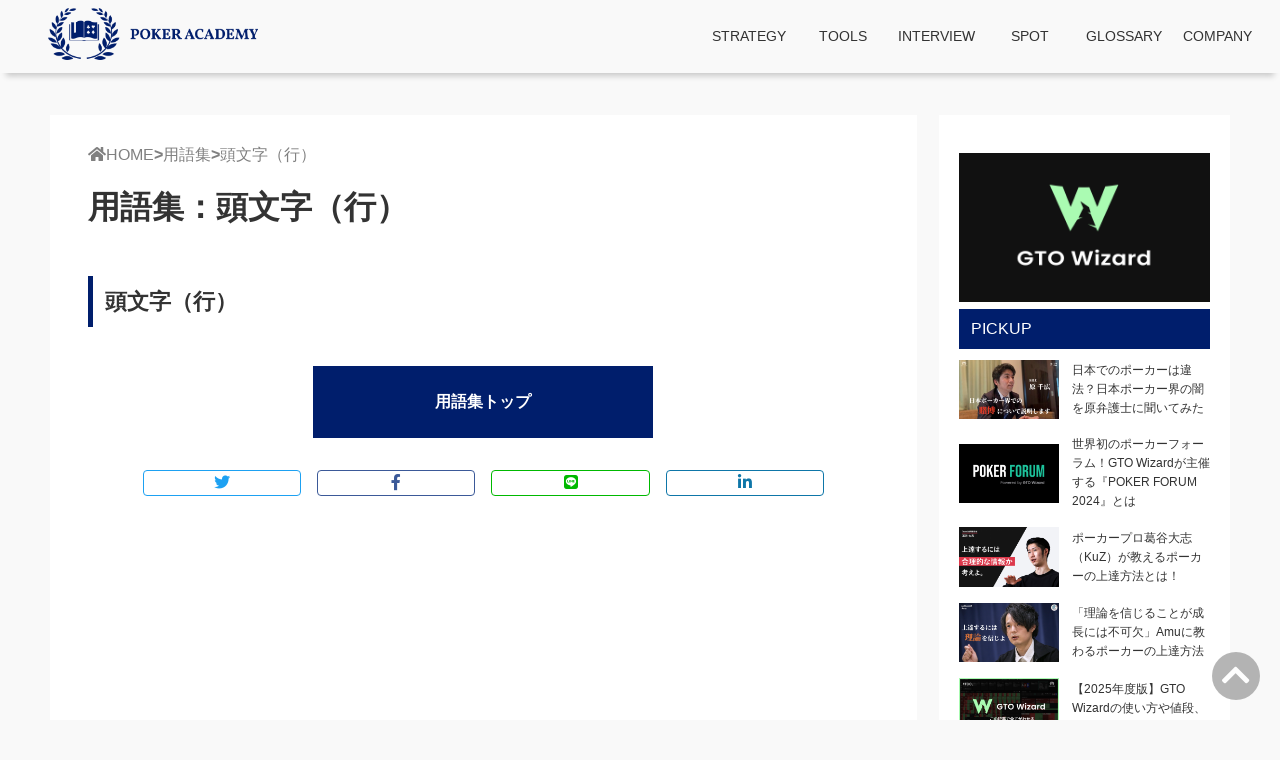

--- FILE ---
content_type: text/html; charset=UTF-8
request_url: https://pokeracademy.jp/syllabary/
body_size: 12076
content:
<!DOCTYPE html>
<html lang="ja">

<head prefix="og:http://ogp.me/ns#">
    <meta charset="UTF-8">
    <meta name="viewport" content="width=device-width, initial-scale=1.0">
    <title>用語集五十音検索結果</title>
    <link href="https://use.fontawesome.com/releases/v5.14.0/css/all.css" rel="stylesheet">
    <link rel="canonical" href="https://pokeracademy.jp/syllabary/">
    <script type="application/ld+json">{"@context":"http://schema.org","@type":"Organization","name":"\u30dd\u30fc\u30ab\u30fc\u30a2\u30ab\u30c7\u30df\u30fc","url":"https://pokeracademy.jp"}</script>    <meta name='robots' content='max-image-preview:large' />
	<style>img:is([sizes="auto" i], [sizes^="auto," i]) { contain-intrinsic-size: 3000px 1500px }</style>
	<link rel='dns-prefetch' href='//fonts.googleapis.com' />
<script type="text/javascript">
/* <![CDATA[ */
window._wpemojiSettings = {"baseUrl":"https:\/\/s.w.org\/images\/core\/emoji\/15.0.3\/72x72\/","ext":".png","svgUrl":"https:\/\/s.w.org\/images\/core\/emoji\/15.0.3\/svg\/","svgExt":".svg","source":{"concatemoji":"https:\/\/pokeracademy.jp\/wp-includes\/js\/wp-emoji-release.min.js?ver=6.7.4"}};
/*! This file is auto-generated */
!function(i,n){var o,s,e;function c(e){try{var t={supportTests:e,timestamp:(new Date).valueOf()};sessionStorage.setItem(o,JSON.stringify(t))}catch(e){}}function p(e,t,n){e.clearRect(0,0,e.canvas.width,e.canvas.height),e.fillText(t,0,0);var t=new Uint32Array(e.getImageData(0,0,e.canvas.width,e.canvas.height).data),r=(e.clearRect(0,0,e.canvas.width,e.canvas.height),e.fillText(n,0,0),new Uint32Array(e.getImageData(0,0,e.canvas.width,e.canvas.height).data));return t.every(function(e,t){return e===r[t]})}function u(e,t,n){switch(t){case"flag":return n(e,"\ud83c\udff3\ufe0f\u200d\u26a7\ufe0f","\ud83c\udff3\ufe0f\u200b\u26a7\ufe0f")?!1:!n(e,"\ud83c\uddfa\ud83c\uddf3","\ud83c\uddfa\u200b\ud83c\uddf3")&&!n(e,"\ud83c\udff4\udb40\udc67\udb40\udc62\udb40\udc65\udb40\udc6e\udb40\udc67\udb40\udc7f","\ud83c\udff4\u200b\udb40\udc67\u200b\udb40\udc62\u200b\udb40\udc65\u200b\udb40\udc6e\u200b\udb40\udc67\u200b\udb40\udc7f");case"emoji":return!n(e,"\ud83d\udc26\u200d\u2b1b","\ud83d\udc26\u200b\u2b1b")}return!1}function f(e,t,n){var r="undefined"!=typeof WorkerGlobalScope&&self instanceof WorkerGlobalScope?new OffscreenCanvas(300,150):i.createElement("canvas"),a=r.getContext("2d",{willReadFrequently:!0}),o=(a.textBaseline="top",a.font="600 32px Arial",{});return e.forEach(function(e){o[e]=t(a,e,n)}),o}function t(e){var t=i.createElement("script");t.src=e,t.defer=!0,i.head.appendChild(t)}"undefined"!=typeof Promise&&(o="wpEmojiSettingsSupports",s=["flag","emoji"],n.supports={everything:!0,everythingExceptFlag:!0},e=new Promise(function(e){i.addEventListener("DOMContentLoaded",e,{once:!0})}),new Promise(function(t){var n=function(){try{var e=JSON.parse(sessionStorage.getItem(o));if("object"==typeof e&&"number"==typeof e.timestamp&&(new Date).valueOf()<e.timestamp+604800&&"object"==typeof e.supportTests)return e.supportTests}catch(e){}return null}();if(!n){if("undefined"!=typeof Worker&&"undefined"!=typeof OffscreenCanvas&&"undefined"!=typeof URL&&URL.createObjectURL&&"undefined"!=typeof Blob)try{var e="postMessage("+f.toString()+"("+[JSON.stringify(s),u.toString(),p.toString()].join(",")+"));",r=new Blob([e],{type:"text/javascript"}),a=new Worker(URL.createObjectURL(r),{name:"wpTestEmojiSupports"});return void(a.onmessage=function(e){c(n=e.data),a.terminate(),t(n)})}catch(e){}c(n=f(s,u,p))}t(n)}).then(function(e){for(var t in e)n.supports[t]=e[t],n.supports.everything=n.supports.everything&&n.supports[t],"flag"!==t&&(n.supports.everythingExceptFlag=n.supports.everythingExceptFlag&&n.supports[t]);n.supports.everythingExceptFlag=n.supports.everythingExceptFlag&&!n.supports.flag,n.DOMReady=!1,n.readyCallback=function(){n.DOMReady=!0}}).then(function(){return e}).then(function(){var e;n.supports.everything||(n.readyCallback(),(e=n.source||{}).concatemoji?t(e.concatemoji):e.wpemoji&&e.twemoji&&(t(e.twemoji),t(e.wpemoji)))}))}((window,document),window._wpemojiSettings);
/* ]]> */
</script>
<style id='wp-emoji-styles-inline-css' type='text/css'>

	img.wp-smiley, img.emoji {
		display: inline !important;
		border: none !important;
		box-shadow: none !important;
		height: 1em !important;
		width: 1em !important;
		margin: 0 0.07em !important;
		vertical-align: -0.1em !important;
		background: none !important;
		padding: 0 !important;
	}
</style>
<link rel='stylesheet' id='wp-block-library-css' href='https://pokeracademy.jp/wp-includes/css/dist/block-library/style.min.css?ver=6.7.4' type='text/css' media='all' />
<style id='classic-theme-styles-inline-css' type='text/css'>
/*! This file is auto-generated */
.wp-block-button__link{color:#fff;background-color:#32373c;border-radius:9999px;box-shadow:none;text-decoration:none;padding:calc(.667em + 2px) calc(1.333em + 2px);font-size:1.125em}.wp-block-file__button{background:#32373c;color:#fff;text-decoration:none}
</style>
<style id='global-styles-inline-css' type='text/css'>
:root{--wp--preset--aspect-ratio--square: 1;--wp--preset--aspect-ratio--4-3: 4/3;--wp--preset--aspect-ratio--3-4: 3/4;--wp--preset--aspect-ratio--3-2: 3/2;--wp--preset--aspect-ratio--2-3: 2/3;--wp--preset--aspect-ratio--16-9: 16/9;--wp--preset--aspect-ratio--9-16: 9/16;--wp--preset--color--black: #000000;--wp--preset--color--cyan-bluish-gray: #abb8c3;--wp--preset--color--white: #ffffff;--wp--preset--color--pale-pink: #f78da7;--wp--preset--color--vivid-red: #cf2e2e;--wp--preset--color--luminous-vivid-orange: #ff6900;--wp--preset--color--luminous-vivid-amber: #fcb900;--wp--preset--color--light-green-cyan: #7bdcb5;--wp--preset--color--vivid-green-cyan: #00d084;--wp--preset--color--pale-cyan-blue: #8ed1fc;--wp--preset--color--vivid-cyan-blue: #0693e3;--wp--preset--color--vivid-purple: #9b51e0;--wp--preset--color--main: #001e6c;--wp--preset--color--accent: #ff7f50;--wp--preset--color--link: #035397;--wp--preset--color--link-hover: #5089C6;--wp--preset--color--content-background: #ffffff;--wp--preset--gradient--vivid-cyan-blue-to-vivid-purple: linear-gradient(135deg,rgba(6,147,227,1) 0%,rgb(155,81,224) 100%);--wp--preset--gradient--light-green-cyan-to-vivid-green-cyan: linear-gradient(135deg,rgb(122,220,180) 0%,rgb(0,208,130) 100%);--wp--preset--gradient--luminous-vivid-amber-to-luminous-vivid-orange: linear-gradient(135deg,rgba(252,185,0,1) 0%,rgba(255,105,0,1) 100%);--wp--preset--gradient--luminous-vivid-orange-to-vivid-red: linear-gradient(135deg,rgba(255,105,0,1) 0%,rgb(207,46,46) 100%);--wp--preset--gradient--very-light-gray-to-cyan-bluish-gray: linear-gradient(135deg,rgb(238,238,238) 0%,rgb(169,184,195) 100%);--wp--preset--gradient--cool-to-warm-spectrum: linear-gradient(135deg,rgb(74,234,220) 0%,rgb(151,120,209) 20%,rgb(207,42,186) 40%,rgb(238,44,130) 60%,rgb(251,105,98) 80%,rgb(254,248,76) 100%);--wp--preset--gradient--blush-light-purple: linear-gradient(135deg,rgb(255,206,236) 0%,rgb(152,150,240) 100%);--wp--preset--gradient--blush-bordeaux: linear-gradient(135deg,rgb(254,205,165) 0%,rgb(254,45,45) 50%,rgb(107,0,62) 100%);--wp--preset--gradient--luminous-dusk: linear-gradient(135deg,rgb(255,203,112) 0%,rgb(199,81,192) 50%,rgb(65,88,208) 100%);--wp--preset--gradient--pale-ocean: linear-gradient(135deg,rgb(255,245,203) 0%,rgb(182,227,212) 50%,rgb(51,167,181) 100%);--wp--preset--gradient--electric-grass: linear-gradient(135deg,rgb(202,248,128) 0%,rgb(113,206,126) 100%);--wp--preset--gradient--midnight: linear-gradient(135deg,rgb(2,3,129) 0%,rgb(40,116,252) 100%);--wp--preset--font-size--small: 13px;--wp--preset--font-size--medium: 20px;--wp--preset--font-size--large: 36px;--wp--preset--font-size--x-large: 42px;--wp--preset--spacing--20: 0.44rem;--wp--preset--spacing--30: 0.67rem;--wp--preset--spacing--40: 1rem;--wp--preset--spacing--50: 1.5rem;--wp--preset--spacing--60: 2.25rem;--wp--preset--spacing--70: 3.38rem;--wp--preset--spacing--80: 5.06rem;--wp--preset--shadow--natural: 6px 6px 9px rgba(0, 0, 0, 0.2);--wp--preset--shadow--deep: 12px 12px 50px rgba(0, 0, 0, 0.4);--wp--preset--shadow--sharp: 6px 6px 0px rgba(0, 0, 0, 0.2);--wp--preset--shadow--outlined: 6px 6px 0px -3px rgba(255, 255, 255, 1), 6px 6px rgba(0, 0, 0, 1);--wp--preset--shadow--crisp: 6px 6px 0px rgba(0, 0, 0, 1);}:where(.is-layout-flex){gap: 0.5em;}:where(.is-layout-grid){gap: 0.5em;}body .is-layout-flex{display: flex;}.is-layout-flex{flex-wrap: wrap;align-items: center;}.is-layout-flex > :is(*, div){margin: 0;}body .is-layout-grid{display: grid;}.is-layout-grid > :is(*, div){margin: 0;}:where(.wp-block-columns.is-layout-flex){gap: 2em;}:where(.wp-block-columns.is-layout-grid){gap: 2em;}:where(.wp-block-post-template.is-layout-flex){gap: 1.25em;}:where(.wp-block-post-template.is-layout-grid){gap: 1.25em;}.has-black-color{color: var(--wp--preset--color--black) !important;}.has-cyan-bluish-gray-color{color: var(--wp--preset--color--cyan-bluish-gray) !important;}.has-white-color{color: var(--wp--preset--color--white) !important;}.has-pale-pink-color{color: var(--wp--preset--color--pale-pink) !important;}.has-vivid-red-color{color: var(--wp--preset--color--vivid-red) !important;}.has-luminous-vivid-orange-color{color: var(--wp--preset--color--luminous-vivid-orange) !important;}.has-luminous-vivid-amber-color{color: var(--wp--preset--color--luminous-vivid-amber) !important;}.has-light-green-cyan-color{color: var(--wp--preset--color--light-green-cyan) !important;}.has-vivid-green-cyan-color{color: var(--wp--preset--color--vivid-green-cyan) !important;}.has-pale-cyan-blue-color{color: var(--wp--preset--color--pale-cyan-blue) !important;}.has-vivid-cyan-blue-color{color: var(--wp--preset--color--vivid-cyan-blue) !important;}.has-vivid-purple-color{color: var(--wp--preset--color--vivid-purple) !important;}.has-black-background-color{background-color: var(--wp--preset--color--black) !important;}.has-cyan-bluish-gray-background-color{background-color: var(--wp--preset--color--cyan-bluish-gray) !important;}.has-white-background-color{background-color: var(--wp--preset--color--white) !important;}.has-pale-pink-background-color{background-color: var(--wp--preset--color--pale-pink) !important;}.has-vivid-red-background-color{background-color: var(--wp--preset--color--vivid-red) !important;}.has-luminous-vivid-orange-background-color{background-color: var(--wp--preset--color--luminous-vivid-orange) !important;}.has-luminous-vivid-amber-background-color{background-color: var(--wp--preset--color--luminous-vivid-amber) !important;}.has-light-green-cyan-background-color{background-color: var(--wp--preset--color--light-green-cyan) !important;}.has-vivid-green-cyan-background-color{background-color: var(--wp--preset--color--vivid-green-cyan) !important;}.has-pale-cyan-blue-background-color{background-color: var(--wp--preset--color--pale-cyan-blue) !important;}.has-vivid-cyan-blue-background-color{background-color: var(--wp--preset--color--vivid-cyan-blue) !important;}.has-vivid-purple-background-color{background-color: var(--wp--preset--color--vivid-purple) !important;}.has-black-border-color{border-color: var(--wp--preset--color--black) !important;}.has-cyan-bluish-gray-border-color{border-color: var(--wp--preset--color--cyan-bluish-gray) !important;}.has-white-border-color{border-color: var(--wp--preset--color--white) !important;}.has-pale-pink-border-color{border-color: var(--wp--preset--color--pale-pink) !important;}.has-vivid-red-border-color{border-color: var(--wp--preset--color--vivid-red) !important;}.has-luminous-vivid-orange-border-color{border-color: var(--wp--preset--color--luminous-vivid-orange) !important;}.has-luminous-vivid-amber-border-color{border-color: var(--wp--preset--color--luminous-vivid-amber) !important;}.has-light-green-cyan-border-color{border-color: var(--wp--preset--color--light-green-cyan) !important;}.has-vivid-green-cyan-border-color{border-color: var(--wp--preset--color--vivid-green-cyan) !important;}.has-pale-cyan-blue-border-color{border-color: var(--wp--preset--color--pale-cyan-blue) !important;}.has-vivid-cyan-blue-border-color{border-color: var(--wp--preset--color--vivid-cyan-blue) !important;}.has-vivid-purple-border-color{border-color: var(--wp--preset--color--vivid-purple) !important;}.has-vivid-cyan-blue-to-vivid-purple-gradient-background{background: var(--wp--preset--gradient--vivid-cyan-blue-to-vivid-purple) !important;}.has-light-green-cyan-to-vivid-green-cyan-gradient-background{background: var(--wp--preset--gradient--light-green-cyan-to-vivid-green-cyan) !important;}.has-luminous-vivid-amber-to-luminous-vivid-orange-gradient-background{background: var(--wp--preset--gradient--luminous-vivid-amber-to-luminous-vivid-orange) !important;}.has-luminous-vivid-orange-to-vivid-red-gradient-background{background: var(--wp--preset--gradient--luminous-vivid-orange-to-vivid-red) !important;}.has-very-light-gray-to-cyan-bluish-gray-gradient-background{background: var(--wp--preset--gradient--very-light-gray-to-cyan-bluish-gray) !important;}.has-cool-to-warm-spectrum-gradient-background{background: var(--wp--preset--gradient--cool-to-warm-spectrum) !important;}.has-blush-light-purple-gradient-background{background: var(--wp--preset--gradient--blush-light-purple) !important;}.has-blush-bordeaux-gradient-background{background: var(--wp--preset--gradient--blush-bordeaux) !important;}.has-luminous-dusk-gradient-background{background: var(--wp--preset--gradient--luminous-dusk) !important;}.has-pale-ocean-gradient-background{background: var(--wp--preset--gradient--pale-ocean) !important;}.has-electric-grass-gradient-background{background: var(--wp--preset--gradient--electric-grass) !important;}.has-midnight-gradient-background{background: var(--wp--preset--gradient--midnight) !important;}.has-small-font-size{font-size: var(--wp--preset--font-size--small) !important;}.has-medium-font-size{font-size: var(--wp--preset--font-size--medium) !important;}.has-large-font-size{font-size: var(--wp--preset--font-size--large) !important;}.has-x-large-font-size{font-size: var(--wp--preset--font-size--x-large) !important;}
:where(.wp-block-post-template.is-layout-flex){gap: 1.25em;}:where(.wp-block-post-template.is-layout-grid){gap: 1.25em;}
:where(.wp-block-columns.is-layout-flex){gap: 2em;}:where(.wp-block-columns.is-layout-grid){gap: 2em;}
:root :where(.wp-block-pullquote){font-size: 1.5em;line-height: 1.6;}
</style>
<link rel='stylesheet' id='style-css' href='https://pokeracademy.jp/wp-content/themes/tga-child/style.css?ver=6.7.4' type='text/css' media='all' />
<link rel='stylesheet' id='icomoon-css' href='https://pokeracademy.jp/wp-content/themes/tga-child/icomoon.css?ver=6.7.4' type='text/css' media='all' />
<link rel='stylesheet' id='frontpage_style-css' href='https://fonts.googleapis.com/css2?family=Noto+Sans+JP%3Awght%40100%3B300%3B400%3B500%3B700%3B900&#038;display=swap&#038;ver=6.7.4' type='text/css' media='all' />
<link rel="https://api.w.org/" href="https://pokeracademy.jp/wp-json/" /><link rel="alternate" title="JSON" type="application/json" href="https://pokeracademy.jp/wp-json/wp/v2/pages/4264" /><link rel="EditURI" type="application/rsd+xml" title="RSD" href="https://pokeracademy.jp/xmlrpc.php?rsd" />
<meta name="generator" content="WordPress 6.7.4" />
<link rel="canonical" href="https://pokeracademy.jp/syllabary/" />
<link rel='shortlink' href='https://pokeracademy.jp/?p=4264' />
<link rel="alternate" title="oEmbed (JSON)" type="application/json+oembed" href="https://pokeracademy.jp/wp-json/oembed/1.0/embed?url=https%3A%2F%2Fpokeracademy.jp%2Fsyllabary%2F" />
<link rel="alternate" title="oEmbed (XML)" type="text/xml+oembed" href="https://pokeracademy.jp/wp-json/oembed/1.0/embed?url=https%3A%2F%2Fpokeracademy.jp%2Fsyllabary%2F&#038;format=xml" />
<style type="text/css">
html {
    font-family: sans-serif;
}

body {
    background-color: #f9f9f9;
}

a {
    color: #035397;
}

a:hover {
    color: #5089C6;
}

blockquote {
    border: solid 2px #001e6c;
}
blockquote::before {
    color: #ff7f50;
}

/* header */
header {
    background-color: rgba(0,30,108,0);
}

#site-title {
    color: #333333;
}

#header-contents a {
    color: #333333;
}

.header-menu ul li a {
    color: #333333;
}

.header-menu>div>ul>li ul {
    background-color: #f9f9f9;
    box-shadow: 0 2px 4px rgba(0,0,0,0.3);
}

.header-menu>div>ul>li>a::before {
    background-color: #ff7f50;
}

.header-img-button {
    background-color: #ff7f50;
    color: #ffffff;
}

.hamburger-content {
    color: #333333;
}

.hamburger-content .hamburger-img {
    fill:
    #001e6c;
}

.hamburger-menu-active {
    background-color: #001e6c;
}

.hamburger-menu-active a {
    color: #333333;
}

.search-form-container i {
    color: #333333;
}

/* header end */
#content {
    background-color: #ffffff;
}

.breadcrumb ul li a:hover {
    color: #333333;
}

.ul li::before {
    color: #001e6c;
}

p,
li,
h1,
h3,
h4,
h5,
span {
    color: #333333;
}

h2 {
    background-color: #ffffff;
    color: #333333;
}
.article-section h2 {
    border-left: #001e6c 5px solid;
}

.card-title {
    background-color: #ffffff;
    color: #333333;
}

.card-cat-label {
    background-color: #ff7f50;
}

h2.tga-archive-title {
    color: #333333;
}

h2.tga-archive-title::before {
    background-color: #001e6c;
}

h3 {
    border-bottom: solid 3px #001e6c;
    border-top: solid 3px #001e6c;
}

h4::after {
    background: linear-gradient(to right, #001e6c, transparent);
}

.tga-tax-icon {
    color: #ff7f50;
}

.label-list-container a {
    color: #ff7f50;
}

.related-article-title {
    color: #333333;
}

/* h tags */
.h2-style-02 h2 {
    background-color: #001e6c;
    color: #ffffff;
}

.h2-style-03 h2 {
    background-color: #001e6c;
    color: #333333;
}

.h3-style-02 h3 {
    border-color: #001e6c;
}

.h3-style-03 h3 {
    border-color: #001e6c;
}

.h4-style-02 h4 {
    border-color: #001e6c;
}

.h4-style-03 h4 {
    border-color: #001e6c;
}

/* pagination */
li.pagination-this-page {
    background-color: #001e6c;
}

.now-page .pagination_current_page {
    color: #ff7f50;
}

.pagination-container a {
    color: #333333;
}

.pagination-container a:hover {
    color: #ffffff;
    background-color: #001e6c;
}

.pagination-container li {
    border-color: #001e6c;
}

li.pagination-this-page a {
    color: #ffffff;
}

.pagination-angle {
    border-color: #ffffff;
    background-color: #001e6c;
}

.pagination-angle i {
    color: #ffffff;
}

.now-page span {
    color: #333333;
}

/* article share button */
.share-button:hover i {
    color: #ffffff;
}

/* article author info */
.article-author-name {
    color: #333333;
}

/* footer */
footer {
    background-color: #001e6c;
}

footer a {
    color: #ffffff;
}
footer p {
    color: #ffffff;
}
footer h4 {
    color: #ffffff;
}

.footer-home-text {
    color: #ffffff;
}

/* footer sns button */
.follow-button-title h4 {
    color: #ffffff;
}

.footer-sns-buttons a {
    background-color: rgba(51,51,51,0.6);
}

.footer-sns-buttons a:hover {
    background-color: #ff7f50;
}

.footer-sns-buttons a i {
    color: #ffffff;
}


/* loading */
#loading {
    background-color: #001e6c;
}

.loading-circle-1,
.loading-circle-2 {
    background-color: #ff7f50;
}

/* frontpage */
h2.pick-up-title {
    color: #333333;
}
.pickup .section-title {
    color: #001e6c;
}
.mail-button {
    background-color: #001e6c;
    color: #333333;
}
.section-title::before,
.section-title::after{
    background-color: #001e6c;
}
.new-post-title {
    color: #001e6c;
}
.cat-info {
    color: #035397;
}
.new-posts-button {
    background-color: #5089C6;
}
/* login */
html body.custom-background {
    background-image: none;
}

/* sidebar */
.sidebar {
    background-color: #ffffff;
}

.ranking-num {
    background-color: #ff7f50;
}

.ranking-title {
    color: #333333;
}

.widget-sns-buttons a {
    color: #001e6c;
    border-color: #001e6c;
}

.widget-sns-buttons a:hover {
    background-color: #001e6c;
    color: #ffffff;
}
.widget-title {
    background-color: #001e6c;
}

/* custom color palette*/
.has-main-background-color {
    background-color: #001e6c;
}

.has-main-color {
    color: #001e6c;
}

.has-accent-background-color {
    background-color: #ff7f50;
}

.has-accent-color {
    color: #ff7f50;
}

.has-link-background-color {
    background-color: #035397;
}

.has-link-color {
    color: #035397;
}

.has-link-hover-background-color {
    background-color: #5089C6;
}

.has-link-hover-color {
    color: #5089C6;
}

.has-content-background-background-color {
    background-color: #ffffff;
}

.has-content-background-hover-color {
    color: #ffffff;
}
</style>
<!-- Google tag (gtag.js) -->
<script async src="https://www.googletagmanager.com/gtag/js?id=G-EGYFX8M6DV"></script>
<script>
  window.dataLayer = window.dataLayer || [];
  function gtag(){dataLayer.push(arguments);}
  gtag('js', new Date());

  gtag('config', 'G-EGYFX8M6DV');
</script>

<!-- Global site tag (gtag.js) - Google Analytics -->
<script async src="https://www.googletagmanager.com/gtag/js?id=G-RX02E4KP6W"></script>
<script>
  window.dataLayer = window.dataLayer || [];
  function gtag(){dataLayer.push(arguments);}
  gtag('js', new Date());

  gtag('config', 'G-RX02E4KP6W');
</script>
<!-- 以下UA -->
<!-- Global site tag (gtag.js) - Google Analytics -->
<script async src="https://www.googletagmanager.com/gtag/js?id=UA-171112306-3"></script>
<script>
  window.dataLayer = window.dataLayer || [];
  function gtag(){dataLayer.push(arguments);}
  gtag('js', new Date());

  gtag('config', 'UA-171112306-3');
</script><meta name="title" content="用語集五十音検索結果" /><meta property="og:title" content="用語集五十音検索結果" /><meta property="og:type" content="article" /><meta property="og:site_name" content="ポーカーアカデミー" /><meta property="og:image" content="" /><meta property="og:locale" content="ja_JP" /><meta property="og:url" content="https://pokeracademy.jp" /><meta name="twitter:card" content="summary_large_image" /><meta name="twitter:site" content="@PokerAcademyJ" /><style>*,*::before,*::after {box-sizing:border-box;}ul[class],ol[class] {padding:0;}body,h1,h2,h3,h4,p,ul[class],ol[class],li,figure,figcaption,blockquote,dl,dd {margin:0;}body {min-height:100vh;scroll-behavior:smooth;text-rendering:optimizeSpeed;line-height:1.5;}ul[class],ol[class] {list-style:none;}a:not([class]) {text-decoration-skip-ink:auto;}img {max-width:100%;display:block;}article > * + * {margin-top:1em;}input,button,textarea,select {font:inherit;}@media (prefers-reduced-motion:reduce) {* {animation-duration:0.01ms !important;animation-iteration-count:1 !important;transition-duration:0.01ms !important;scroll-behavior:auto !important;}}@font-face {font-family:"Hiragino Sans";src:local(HiraginoSans-W3);font-weight:400;}@font-face {font-family:"Hiragino Sans";src:local(HiraginoSans-W6);font-weight:700;}@font-face {font-family:"Hiragino Sans";src:local(HiraginoSans-W8);font-weight:900;}p {margin:0 0 1.2em;line-height:1.8;}.marker-blue {background:linear-gradient(transparent 50%, rgba(107, 182, 255, 0.24) 50%);}.marker-yellow {background:linear-gradient(transparent 50%, rgba(255, 252, 107, 0.69) 50%);}.marker-green {background:linear-gradient(transparent 50%, rgba(151, 232, 154, 0.69) 50%);}.marker-red {background:linear-gradient(transparent 50%, rgba(255, 88, 88, 0.24) 50%);}img {object-fit:contain;height:auto;}table {border-collapse:collapse;}blockquote {position:relative;padding:10px 15px 10px 50px;margin:12px 0;box-sizing:border-box;font-style:italic;}blockquote::before {display:inline-block;position:absolute;top:10px;left:0;content:"“";font-family:sans-serif;font-size:90px;line-height:1;}blockquote cite {word-break:break-all;}td {border:1px solid rgba(0, 0, 0, 0.2);padding:12px;}td iframe {max-width:100%;}a img:hover {opacity:0.6;transition-duration:0.4s;}figcaption {color:#999;font-size:13px;}button {cursor:pointer;}button:hover {opacity:0.7;}.is-mobile {display:block;}.is-pc {display:none;}section.h2-style-02 h2 {padding:0.5em;border:none;}section.h3-style-02 h3 {border-top:3px dotted;border-bottom:3px dotted;border-left:none;}.h3-style-03 h3 {border-top:6px double;border-bottom:6px double;}.h4-style-02 h4 {border-bottom:6px double;}.h4-style-02 h4::after {content:none;}.h4-style-03 h4 {border-bottom:3px dashed;}.h4-style-03 h4::after {content:none;}.wp-block-button__link {position:relative;}.wp-block-button__link:hover {opacity:0.7;top:-2px;}#loading {width:100vw;height:100vh;position:relative;position:fixed;z-index:9999;}.loading-circle-1,.loading-circle-2 {border-radius:50%;opacity:0.5;position:absolute;top:50%;left:50%;animation:circle-expand 2s infinite ease-in;width:50px;height:50px;}.loading-circle-2 {animation-delay:-1.5s;}@keyframes circle-expand {0% {transform:scale(0);}50% {transform:scale(1);}100% {transform:scale(0);}}.loaded {display:none;}h2.tga-archive-title {position:relative;display:block;padding:0px;margin-bottom:1.2em;text-align:center;background-color:transparent;}h2.tga-archive-title::before {content:"";position:absolute;bottom:-13px;display:inline-block;width:57px;height:4px;left:50%;transform:translateX(-50%);border-radius:2px;}.article-card-list {display:flex;flex-wrap:wrap;justify-content:center;padding:0px 24px;}.article-card {display:inline-block;margin:24px 12px;width:45%;box-shadow:0 3px 5px rgba(0, 0, 0, 0.22);position:relative;}.three-column .article-card {width:28%;}.article-card a {text-decoration:none;}.article-card:hover {top:-4px;box-shadow:0 5px 7px rgba(0, 0, 0, 0.22);}.hop-up-card {opacity:0;transform:translateY(13%);}.hop-up-card:nth-child(1) {animation:cardup 0.5s ease 0.5s 1 forwards;}.hop-up-card:nth-child(2) {animation:cardup 0.5s ease 1s 1 forwards;}.hop-up-card:nth-child(3) {animation:cardup 0.5s ease 1.5s 1 forwards;}.hop-up-card:nth-child(4) {animation:cardup 0.5s ease 2s 1 forwards;}@keyframes cardup {100% {opacity:1;transform:translateY(0);}}.card-image-area {overflow:hidden;position:relative;}.card-image-area img {width:100%;height:auto;}.card-image-area img:hover {transform:scale(1.2);}.card-cat-label {position:absolute;right:0;top:0;padding:4px 8px;}.card-cat-label a {color:white;font-size:0.8rem;}.card-cat-label a:hover {color:white;}.card-contents-area {padding:0px 8px 8px 8px;}.card-title {font-size:1rem;font-weight:bold;min-height:60px;margin:0px;}.three-column .card-title {font-size:0.8rem;}.card-information {font-size:0.6rem;color:gray;}#site-title {margin:0px;font-size:22px;text-align:center;font-weight:400;}#site-description {margin:0;font-size:11px;color:gray;}header {margin:0px;box-shadow:0 9px 6px -6px rgba(0, 0, 0, 0.2);text-align:center;}.header-content-container {display:flex;justify-content:space-between;}#header-contents {text-align:center;padding:8px 0px;width:100%;}#header-contents a {text-decoration:none;}#header-logo {object-fit:contain;width:100%;max-width:100%;height:52px;}.activate-hamburger-menu {background:transparent;border:none;}.hamburger-content {margin:auto 12px;font-size:1.4rem;}.hamburger-content .hamburger-img {max-width:100%;}.hamburger-menu-active {z-index:3;top:0;left:0;display:none;position:fixed;width:100%;height:100%;color:#ffffff;opacity:0.9;}.hamburger-menu-active img {display:inline;}.hamburger-menu-active a {color:#ffffff;}.hamberger-menu-close {text-align:right;padding:8px 12px 0px 0px;}.hamburger-menu-active h2 {text-align:left;padding:8px 0px;margin:0;}.hamburger-menu-active ul {display:flex;margin-top:28px;flex-direction:column;align-items:center;}.hamburger-menu-active li {width:100%;text-align:center;font-size:24px;margin:12px 0px;}.hamburger-menu-active a {text-decoration:none;}.search-form-container {margin:auto 12px;font-size:1.4rem;}.tga-search-form {z-index:3;top:0;left:0;display:none;position:fixed;width:100%;height:100%;background-color:rgba(0, 0, 0, 0.7);}.searchbox-container {position:absolute;top:50%;left:50%;transform:translate(-50%, -50%);display:flex;}.searchbox-close {text-align:right;padding:16px 16px 0 0;}.header-menu {padding:9px 0px 0px 0px;display:none;}.header-menu > div > ul > li {padding:0;}.header-menu ul li a {text-decoration:none;position:relative;}.header-menu > div > ul > li > a::before {content:"";position:absolute;left:0;bottom:0;height:0.2em;width:100%;transform:scale(0);}.header-menu > div > ul > li > a:hover::before {transform:scale(1);transition:0.3s;}.header-menu > div > ul > li {position:relative;}.header-menu > div > ul > li ul {display:none;position:absolute;margin:0;padding:0;top:73px;left:50%;transform:translateX(-50%);}.header-menu > div > ul > li ul > li {box-sizing:border-box;padding:0;width:100%;position:relative;white-space:nowrap}.header-menu > div > ul > li ul > li a {padding:12px 24px;}.header-menu > div > ul > li ul > li:hover::before {content:"";position:absolute;top:0;right:0;bottom:0;left:0;background-color:rgba(0, 0, 0, 0.3);width:100%;}.header-menu > div > ul > li:hover ul {z-index:999;display:inline-block;}.menu {display:flex;justify-content:center;}.post-date {color:grey;}h1 {margin:4px 0px 12px;}h2 {padding:8px 12px;margin:2em 0 0.7em;font-size:1.4em;line-height:1.6;}h3 {margin:2.6em 0 0.7em;padding:0.6em 0;font-size:1.2em;line-height:1.5;}h4 {margin:2.3em 0 0.7em;font-size:1.1em;position:relative;padding:0.25em 0;}h4::after {content:"";display:block;height:4px;}#content-contaienr {display:flex;justify-content:center;}#content {margin:42px 42px 42px 50px;padding:12px 38px 38px 38px;width:70%;overflow:hidden;}.article-thumbnail img {width:100%;height:auto;}.article-list {width:70%;}.category-thumbnail-container {margin:0 14px;position:relative;background-color:black;}.cat-thumbnail {max-height:380px;width:100%;object-fit:none;opacity:0.6;}.category-thumbnail-text-container {position:absolute;top:40%;left:50%;transform:translate(-50%, -50%);color:white;text-align:center;}.cat-thumbnail-description {color:gray;max-width:60%;}ul.category-child-list {text-align:center;margin:40px 16px 12px;}.category-child-list li {list-style:none;display:inline-block;margin:0 16px;}.category-child-list a {font-weight:700;text-decoration:none;}ul.share-button-container {display:flex;justify-content:center;margin-top:16px;}.share-button {flex-basis:20%;border:1px solid;margin:0px 8px;border-radius:4px;}.share-button a {display:block;width:100%;text-align:center;height:100%;}.share-twitter {border-color:#1da1f2;}.share-facebook {border-color:#3b5998;}.share-line {border-color:#00b900;}.share-linkedin {border-color:#0e76a8;}.share-twitter i {color:#1da1f2;}.share-facebook i {color:#3b5998;}.share-line i {color:#00b900;}.share-linkedin i {color:#0e76a8;}.share-button:hover {transition:0.4s;}.share-twitter:hover {background-color:#1da1f2;}.share-facebook:hover {background-color:#3b5998;}.share-line:hover {background-color:#00b900;}.share-linkedin:hover {background-color:#0e76a8;}.article-author-container {background-color:rgba(0, 0, 0, 0.04);border-radius:4px;padding:8px 16px;margin:12px 0;}.article-author-container h4.article-author-title {margin:0;border-bottom:1px solid white;}.article-author-container h4.article-author-title::after {content:none;}.article-author-img {margin-right:16px;max-width:100px;}.article-author-img img {border-radius:50%;}.article-author-info {display:flex;padding:12px;}.article-author-name {font-size:1.2rem;margin:4px 0;font-weight:700;text-decoration:none;}.article-author-description {font-size:0.8rem;}.label-list-container a {text-decoration:none;}.related-article-list {display:flex;flex-direction:row;}.related-thumbnail img {width:100%;height:auto;}.related-article-info {padding:4px 8px 8px 8px;}.related-article-title {font-size:14px;margin:0px;text-align:center;}footer {padding-top:16px;padding-bottom:5px;text-align:center;}#footer-logo {margin:20px auto 8px;height:60px;object-fit:contain;width:100%;max-width:100%;}.copy-right-script {font-size:8px;}#footer-menu {max-width:50%;margin:10px auto;}#footer-logo-content a {text-decoration:none;}.footer-follow-button-container {margin:20px auto;}.footer-sns-buttons {display:flex;justify-content:center;}.footer-sns-buttons a {height:50px;width:50px;border-radius:50%;display:block;text-decoration:none;position:relative;margin:0 8px;}.footer-sns-buttons a:hover {transition:0.5s;}.footer-sns-buttons a i {display:block;position:absolute;top:50%;left:50%;transform:translateY(-50%) translateX(-50%);font-size:20px;}#footer-menu ul {margin:10px 0;display:flex;justify-content:center;}#footer-menu ul li {list-style:none;font-size:12px;border:none;display:block;font-weight:normal;width:auto;}#footer-menu ul li::before {content:"|";color:gray;padding:0 0.7em;}#footer-menu a {text-decoration:none;}#footer-menu a:hover {text-decoration:underline;}.footer-home-text {margin-top:20px;}.footer-home-text p{font-weight:22px;margin-bottom:8px;}#scroll-top-button {position:fixed;right:20px;bottom:20px;z-index:1000;background-color:#969696;opacity:0.7;width:48px;height:48px;border-radius:50%;border:none;color:#fff;}#scroll-top-button:hover {cursor:pointer;}.footer-widget-container {display:flex;padding:0px 48px;justify-content:center;}.footer-widget ul {list-style:none;padding:0;}.footer-widget {text-align:left;width:32%;}.sidebar-container {width:26%;margin-bottom:42px;}.sidebar {margin:42px 50px 42px -20px;padding:38px 20px 22px 20px;}.chasing-sidebar {position:sticky;top:24px;}.widget-title {margin-top:0px;font-size:16px;line-height:1.5rem;padding:8px 12px;text-align:left;font-weight:400;color:#fff;}.widget-title::after {content:none;}.pick-up-widget {margin-bottom:16px;}.pick-up-widget a {text-decoration:none;}.pick-up-widget > a {display:flex;flex-direction:row;align-items:center;justify-content:space-between;}.pick-up-widget .pick-up-thumbnail-container {width:40%;}.pick-up-widget .pick-up-contents-area {width:55%;}.pick-up-widget h2 {font-size:12px;margin:0;padding:0;font-weight:400;text-decoration:none;}.ranking-num {display:block;position:absolute;top:0;left:0;font-size:17px;width:30px;height:30px;text-align:center;color:honeydew;}.ranking-thumbnail {position:relative;}.widget-post {box-shadow:0 3px 5px rgba(0, 0, 0, 0.22);margin-bottom:14px;}.widget-post a {text-decoration:none;}.widget-post-info {padding:4px 8px 8px 8px;}.ranking-title {font-size:14px;margin:0px;text-align:center;}.widget-follow-button-container {margin:0;}.widget-sns-buttons {display:flex;flex-wrap:wrap;}.widget-sns-buttons a {border:1px solid;height:40px;width:40px;border-radius:50%;display:block;text-decoration:none;position:relative;margin:8px;}.widget-sns-buttons a:hover {transition:0.5s;}.widget-sns-buttons a i {display:block;position:absolute;top:50%;left:50%;transform:translateY(-50%) translateX(-50%);font-size:1.2rem;}.categories-sitemap {padding:0.5em 1em 0.5em 2.3em;}.categories-sitemap li {line-height:1.5;padding:0.5em 0;margin-left:1.5em;list-style-type:none;position:relative;}.categories-sitemap li::before {font-family:"Font Awesome 5 Free";content:"\f0da";font-weight:900;position:absolute;left:-1em;}.breadcrumb ul {padding:0;}.breadcrumb ul li {list-style-type:none;display:inline-block;color:gray;}.breadcrumb ul li a {text-decoration:none;color:gray;}.breadcrumb ul li::after {content:"> ";font-weight:900;}.breadcrumb ul li:last-child::after {content:"";}.pagination-container {margin-top:33px;text-align:center;}.pagination-container ul {list-style:none;padding:0px;display:flex;justify-content:center;flex-wrap:wrap;}.pagination-container li {display:inline-block;width:36px;height:36px;padding:0px;text-align:center;font-size:16px;font-weight:bold;border-radius:2px;margin-right:8px;margin-bottom:8px;border:1px solid;}.pagination-container a {text-decoration:none;display:flex;align-items:center;justify-content:center;height:100%;width:100%;}.pagination-container a:hover {transition:all 0.4s;}.pagination-simple {margin:32px 65px 4px;display:flex;align-items:center;justify-content:space-between;}.pagination-angle {border-radius:2px;border-style:double;border-width:6px;}.pagination-angle i {padding:0 8px;font-size:32px;}.pagination-angle:hover {transition:0.3s;border-width:8px;}.pagination-angle:hover i {font-size:28px;}.now-page {font-size:18px;font-weight:700;}.now-page span {margin:10px 10px;}.toc {background:rgba(212, 211, 211, 0.1);border-radius:8px; box-shadow:0px 0px 5px silver; padding:16px;margin:12px;display:inline-block;}.toc span {display:block;text-align:center;}.toc a {text-decoration:none;}@media screen and (max-width:768px) {#content-contaienr {flex-direction:column;}#content {margin:42px 0px;width:100%;padding-right:12px;padding-left:12px;}.header-menu a {font-size:8px;}.header-menu > div > ul > li {padding-bottom:8px;}.header-menu > div > ul > li:hover ul {z-index:999;display:none;}#header-contents {margin:0 auto 0 45px;}.hamburger-menu-active ul>li ul {display:none;}.breadcrumb a {font-size:13px;}.related-article-list {flex-direction:column;justify-content:center;}.related-article-list .article-card {width:auto;margin:4px 24px 20px;}.related-article-list .article-card:last-child {margin-bottom:-16px;}.article-card-list {padding:0;}.article-card-list li.article-card {width:100%;margin:30px auto;}.article-card {width:88%;}.article-card .card-title {font-size:1rem;}.card-cat-label {padding:0 4px;}.card-cat-label a {font-size:0.6rem;}.sp-two-column li.article-card {max-width:44%;}.sp-two-column .article-card .card-title {font-size:0.7rem;}.sidebar-container {width:90%;margin:0 auto;}.sidebar {margin:20px auto;}#footer-menu {max-width:80%;}#footer-menu li a {font-size:10px;}}@media screen and (min-width:769px) {.is-pc {display:block;}.is-mobile {display:none;}.footer-home-text {margin-top:32px;}#site-title {font-size:24px;text-align:left;margin-left:48px;padding:8px 0;}#site-description {text-align:left;margin-left:48px;}.header-menu {margin-right:16px;display:block;width:80%;height:100%;padding:0;}.header_middle #site-title {margin-left:0;text-align:center;}.header_middle #site-description {text-align:center;margin-left:0;}.header_middle .header-menu{margin:0 auto;}.header-content-container {max-width:1440px;margin:0 auto;}.header_middle .header-content-container {display:block;}#header-logo {width:auto;margin:0 0 0 48px;}.header_middle #header-logo {margin:0 auto;}.header-menu div a {box-sizing:border-box;display:inline-block;height:100%;padding:26px 0;}.menu li {box-sizing:border-box;font-size:14px;width:30%;list-style-type:none;}}</style><link rel="icon" href="https://pokeracademy.jp/wp-content/uploads/2021/12/cropped-Mask-Group-5-32x32.png" sizes="32x32" />
<link rel="icon" href="https://pokeracademy.jp/wp-content/uploads/2021/12/cropped-Mask-Group-5-192x192.png" sizes="192x192" />
<link rel="apple-touch-icon" href="https://pokeracademy.jp/wp-content/uploads/2021/12/cropped-Mask-Group-5-180x180.png" />
<meta name="msapplication-TileImage" content="https://pokeracademy.jp/wp-content/uploads/2021/12/cropped-Mask-Group-5-270x270.png" />
    <script>
    window.onload = () => {
        const loadingAnimation = document.getElementById('loading');
        loadingAnimation.classList.add('loaded');
    }
    </script>
</head>

<body class="page-template page-template-page-syllabary page-template-page-syllabary-php page page-id-4264">
        <header class="header_left">
        <div class="header-content-container">
            <div id="header-contents">
                                <a href="https://pokeracademy.jp/" id="header-logo-url">
                                        <img src="https://pokeracademy.jp/wp-content/uploads/2021/12/2-1.png" id="header-logo"
                        alt="ポーカーアカデミー">
                                    </a>
                                            </div>
            <div class="hamburger-content is-mobile">
                <svg class="hamburger-img" width="33" height="20" viewBox="0 0 33 20" fill="none" xmlns="http://www.w3.org/2000/svg">
                    <rect y="0.666992" width="33" height="2.07407"/>
                    <rect y="8.96338" width="33" height="2.07407"/>
                    <rect y="17.2593" width="33" height="2.07407"/>
                </svg>
                <div class="hamburger-menu-active">
                    <div class="hamberger-menu-close">
                        <img src="https://pokeracademy.jp/wp-content/themes/tga/images/close.svg" alt="閉じる">
                    </div>
                    <div class="menu-header-new-menu-container"><ul id="menu-header-new-menu" class="menu"><li id="menu-item-641" class="menu-item menu-item-type-taxonomy menu-item-object-category menu-item-has-children menu-item-641"><a href="https://pokeracademy.jp/category/strategy/">STRATEGY</a>
<ul class="sub-menu">
	<li id="menu-item-5716" class="menu-item menu-item-type-taxonomy menu-item-object-category menu-item-5716"><a href="https://pokeracademy.jp/category/strategy/introductory/">初級者</a></li>
	<li id="menu-item-5715" class="menu-item menu-item-type-taxonomy menu-item-object-category menu-item-5715"><a href="https://pokeracademy.jp/category/strategy/intermediate/">中級者</a></li>
	<li id="menu-item-5714" class="menu-item menu-item-type-taxonomy menu-item-object-category menu-item-5714"><a href="https://pokeracademy.jp/category/strategy/advanced/">上級者</a></li>
</ul>
</li>
<li id="menu-item-642" class="menu-item menu-item-type-taxonomy menu-item-object-category menu-item-has-children menu-item-642"><a href="https://pokeracademy.jp/category/tool/">TOOLS</a>
<ul class="sub-menu">
	<li id="menu-item-5711" class="menu-item menu-item-type-taxonomy menu-item-object-category menu-item-5711"><a href="https://pokeracademy.jp/category/tool/gto-wizard/">GTOWizard</a></li>
	<li id="menu-item-5713" class="menu-item menu-item-type-taxonomy menu-item-object-category menu-item-5713"><a href="https://pokeracademy.jp/category/tool/pokersnowie/">PokerSnowie</a></li>
	<li id="menu-item-5712" class="menu-item menu-item-type-taxonomy menu-item-object-category menu-item-5712"><a href="https://pokeracademy.jp/category/tool/gto-plus/">GTO+</a></li>
</ul>
</li>
<li id="menu-item-9200" class="menu-item menu-item-type-taxonomy menu-item-object-category menu-item-9200"><a href="https://pokeracademy.jp/category/interview/">INTERVIEW</a></li>
<li id="menu-item-6239" class="menu-item menu-item-type-post_type menu-item-object-page menu-item-6239"><a href="https://pokeracademy.jp/search-spot/">SPOT</a></li>
<li id="menu-item-643" class="menu-item menu-item-type-post_type menu-item-object-page menu-item-643"><a href="https://pokeracademy.jp/glossary-search/">GLOSSARY</a></li>
<li id="menu-item-5673" class="menu-item menu-item-type-post_type menu-item-object-page menu-item-5673"><a href="https://pokeracademy.jp/company/">COMPANY</a></li>
</ul></div>                </div>
            </div>
            <nav class="header-menu">
            <div class="menu-header-new-menu-container"><ul id="menu-header-new-menu-1" class="menu"><li class="menu-item menu-item-type-taxonomy menu-item-object-category menu-item-has-children menu-item-641"><a href="https://pokeracademy.jp/category/strategy/">STRATEGY</a>
<ul class="sub-menu">
	<li class="menu-item menu-item-type-taxonomy menu-item-object-category menu-item-5716"><a href="https://pokeracademy.jp/category/strategy/introductory/">初級者</a></li>
	<li class="menu-item menu-item-type-taxonomy menu-item-object-category menu-item-5715"><a href="https://pokeracademy.jp/category/strategy/intermediate/">中級者</a></li>
	<li class="menu-item menu-item-type-taxonomy menu-item-object-category menu-item-5714"><a href="https://pokeracademy.jp/category/strategy/advanced/">上級者</a></li>
</ul>
</li>
<li class="menu-item menu-item-type-taxonomy menu-item-object-category menu-item-has-children menu-item-642"><a href="https://pokeracademy.jp/category/tool/">TOOLS</a>
<ul class="sub-menu">
	<li class="menu-item menu-item-type-taxonomy menu-item-object-category menu-item-5711"><a href="https://pokeracademy.jp/category/tool/gto-wizard/">GTOWizard</a></li>
	<li class="menu-item menu-item-type-taxonomy menu-item-object-category menu-item-5713"><a href="https://pokeracademy.jp/category/tool/pokersnowie/">PokerSnowie</a></li>
	<li class="menu-item menu-item-type-taxonomy menu-item-object-category menu-item-5712"><a href="https://pokeracademy.jp/category/tool/gto-plus/">GTO+</a></li>
</ul>
</li>
<li class="menu-item menu-item-type-taxonomy menu-item-object-category menu-item-9200"><a href="https://pokeracademy.jp/category/interview/">INTERVIEW</a></li>
<li class="menu-item menu-item-type-post_type menu-item-object-page menu-item-6239"><a href="https://pokeracademy.jp/search-spot/">SPOT</a></li>
<li class="menu-item menu-item-type-post_type menu-item-object-page menu-item-643"><a href="https://pokeracademy.jp/glossary-search/">GLOSSARY</a></li>
<li class="menu-item menu-item-type-post_type menu-item-object-page menu-item-5673"><a href="https://pokeracademy.jp/company/">COMPANY</a></li>
</ul></div>            </nav>
        </div>
    </header><div id="content-contaienr">
    <div id="content">
        <nav class="breadcrumb"><ul><li><a href="https://pokeracademy.jp" ><i class="fas fa-home"></i>HOME</a></li><li><a href="https://pokeracademy.jp/glossary-search">用語集</a></li><li>頭文字（行）</li></ul></nav>                        <div class="entry-content">
            <h1 id="article-title">
                用語集：頭文字（行）
            </h1>
        </div>
                <section class="article-section h2-style-01  ">
                        <h2>頭文字（行）</h2>
            <ul class="syllabary-line-list"></ul>                        <ul class="glossaries">
                                                                                                                                                                                                                                                                                                                                                                                                                                                                                                                                                                                                                                                                                                                                                                                                                                                                                                                                                                                                                                                                                                                                                                                                                                                                                                                                                                                                                                                                                                                                                                                                                                                                                                                                                                                                                                                                                                                                                                                                                                                                                                                                                                                                                                                                                                                                                                                                                                                                                                                                                                                                                                                                                                                                                                                                                                                                                                                                                                                                                                                        </ul>
            <button class="glossary-top-button" onclick="location.href='https://pokeracademy.jp/glossary-search'">
                用語集トップ
            </button>
            <div class="article-footer">
                                <ul class="share-button-container">
    <li class="share-button share-twitter">
        <a href="https://twitter.com/share?url=https://pokeracademy.jp/glossary/one-pair/&text=ワンペア（One Pair）"
            target="_blank" rel="nofollow noopener noreferrer">
            <i class="fab fa-twitter"></i>
        </a>
    </li>
    <li class="share-button share-facebook">
        <a href="http://www.facebook.com/share.php?u=https://pokeracademy.jp/glossary/one-pair/" target="_blank"
            rel="nofollow noopener noreferrer">
            <i class="fab fa-facebook-f"></i>
        </a>
    </li>
    <li class="share-button share-line">
        <a href="https://timeline.line.me/social-plugin/share?url=https://pokeracademy.jp/glossary/one-pair/">
            <i class="fab fa-line"></i>
        </a>
    </li>
    <li class="share-button share-linkedin">
        <a href="http://www.linkedin.com/shareArticle?mini=true&url=https://pokeracademy.jp/glossary/one-pair/" target="_blank"
            rel="nofollow">
            <i class="fab fa-linkedin-in"></i>
        </a>
    </li>
</ul>
                            </div>
        </section>
                    </div>
    <aside class="sidebar-container">
            <div class="chasing-sidebar sidebar">
        <div><figure class="wp-block-image size-large"><a href="https://gtowizard.com/p/pokeracademy"><img decoding="async" src="https://pokeracademy.jp/wp-content/uploads/2024/09/gtowizardnewbanner.png" alt="GTOWizard"></a></figure></div><div><h4 class="widget-title">PICKUP</h4><div class="pick-up-widget"><a href="https://pokeracademy.jp/lawyer-hara-chihiro/"><div class="pick-up-thumbnail-container"><img src="https://pokeracademy.jp/wp-content/uploads/2024/04/pokeracademy_thumbnail_lawyer-378x224.jpg" class="pick-up-thumbnail"></div><div class="pick-up-contents-area"><h2 class="pick-up-title">日本でのポーカーは違法？日本ポーカー界の闇を原弁護士に聞いてみた</h2></div></a></div><div class="pick-up-widget"><a href="https://pokeracademy.jp/pokerforum2024/"><div class="pick-up-thumbnail-container"><img src="https://pokeracademy.jp/wp-content/uploads/2024/03/Group-1-1-378x224.png" class="pick-up-thumbnail"></div><div class="pick-up-contents-area"><h2 class="pick-up-title">世界初のポーカーフォーラム！GTO Wizardが主催する『POKER FORUM 2024』とは</h2></div></a></div><div class="pick-up-widget"><a href="https://pokeracademy.jp/kuz-study/"><div class="pick-up-thumbnail-container"><img src="https://pokeracademy.jp/wp-content/uploads/2022/06/kuz-study-2-378x224.png" class="pick-up-thumbnail"></div><div class="pick-up-contents-area"><h2 class="pick-up-title">ポーカープロ葛谷大志（KuZ）が教えるポーカーの上達方法とは！</h2></div></a></div><div class="pick-up-widget"><a href="https://pokeracademy.jp/amu/"><div class="pick-up-thumbnail-container"><img src="https://pokeracademy.jp/wp-content/uploads/2023/05/サムネ-2-378x224.png" class="pick-up-thumbnail"></div><div class="pick-up-contents-area"><h2 class="pick-up-title">「理論を信じることが成長には不可欠」Amuに教わるポーカーの上達方法</h2></div></a></div><div class="pick-up-widget"><a href="https://pokeracademy.jp/gtowizard-review/"><div class="pick-up-thumbnail-container"><img src="https://pokeracademy.jp/wp-content/uploads/2023/09/GTO-Wizard-1-378x224.png" class="pick-up-thumbnail"></div><div class="pick-up-contents-area"><h2 class="pick-up-title">【2025年度版】GTO Wizardの使い方や値段、購入方法について解説</h2></div></a></div></div><div><h4 class="widget-title">Follow</h4><div class="widget-follow-button-container"><div class="widget-sns-buttons"><a href="https://twitter.com/PokerAcademyJ?ref_src=twsrc%5Etfw" target="_blank"
            rel="noopener noreferrer"><i class="fab fa-twitter"></i></a></div></div></div>    </div>
    </aside>
</div>
<footer>
            <nav id="footer-menu">
        <div class="menu-footer-menu-container"><ul id="menu-footer-menu" class="menu"><li id="menu-item-499" class="menu-item menu-item-type-post_type menu-item-object-page menu-item-499"><a href="https://pokeracademy.jp/glossary-search/">ポーカー用語検索</a></li>
<li id="menu-item-507" class="menu-item menu-item-type-post_type menu-item-object-page menu-item-privacy-policy menu-item-507"><a rel="privacy-policy" href="https://pokeracademy.jp/privacy-policy/">個人情報保護方針</a></li>
<li id="menu-item-9448" class="menu-item menu-item-type-post_type menu-item-object-page menu-item-9448"><a href="https://pokeracademy.jp/release/">広告掲載、お仕事のご依頼について</a></li>
<li id="menu-item-10583" class="menu-item menu-item-type-post_type menu-item-object-page menu-item-10583"><a href="https://pokeracademy.jp/partner/">パートナーメディア 提携・協力団体</a></li>
<li id="menu-item-10459" class="menu-item menu-item-type-custom menu-item-object-custom menu-item-10459"><a href="https://en-gage.net/pokeracademy/">採用情報</a></li>
<li id="menu-item-5672" class="menu-item menu-item-type-post_type menu-item-object-page menu-item-5672"><a href="https://pokeracademy.jp/company/">運営会社</a></li>
</ul></div>    </nav>
    <div id="footer-logo-content">
        <a href="https://pokeracademy.jp/" id="footer-logo-url">
                        <img src="https://pokeracademy.jp/wp-content/uploads/2021/12/Mask-Group-6.png" id="footer-logo"
                alt="ポーカーアカデミー">
                    </a>
    </div>
    <p class="copy-right-script">
        &copy;
        2026        ポーカーアカデミー        All rights reserved.
    </p>
</footer>
<button id="scroll-top-button"><i class="fas fa-chevron-up fa-2x"></i></button>
<script type="text/javascript" src="https://pokeracademy.jp/wp-content/themes/tga/js/header.js?ver=6.7.4" id="header_js-js"></script>
<script type="text/javascript" src="https://pokeracademy.jp/wp-content/themes/tga/js/scroll.js?ver=6.7.4" id="scroll_js-js"></script>
</body>

</html>

--- FILE ---
content_type: image/svg+xml
request_url: https://pokeracademy.jp/wp-content/themes/tga/images/close.svg
body_size: 310
content:
<svg width="28" height="28" viewBox="0 0 28 28" fill="none" xmlns="http://www.w3.org/2000/svg">
<rect y="26.667" width="37.7122" height="1.88561" transform="rotate(-45 0 26.667)" fill="white"/>
<rect x="26.6665" y="28" width="37.7122" height="1.88561" transform="rotate(-135 26.6665 28)" fill="white"/>
</svg>
